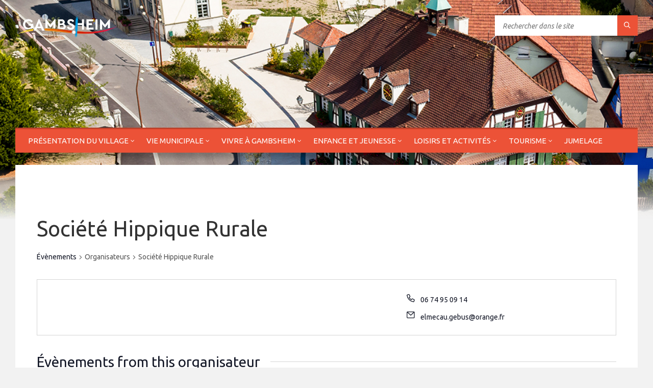

--- FILE ---
content_type: text/html; charset=utf-8
request_url: https://www.google.com/recaptcha/api2/anchor?ar=1&k=6LeYtwkUAAAAAFrNPXCmBT4SSarwSxKQLzEmYk-h&co=aHR0cHM6Ly9tYWlyaWUtZ2FtYnNoZWltLmZyOjQ0Mw..&hl=en&v=naPR4A6FAh-yZLuCX253WaZq&size=compact&anchor-ms=20000&execute-ms=15000&cb=ictlkyvati79
body_size: 45798
content:
<!DOCTYPE HTML><html dir="ltr" lang="en"><head><meta http-equiv="Content-Type" content="text/html; charset=UTF-8">
<meta http-equiv="X-UA-Compatible" content="IE=edge">
<title>reCAPTCHA</title>
<style type="text/css">
/* cyrillic-ext */
@font-face {
  font-family: 'Roboto';
  font-style: normal;
  font-weight: 400;
  src: url(//fonts.gstatic.com/s/roboto/v18/KFOmCnqEu92Fr1Mu72xKKTU1Kvnz.woff2) format('woff2');
  unicode-range: U+0460-052F, U+1C80-1C8A, U+20B4, U+2DE0-2DFF, U+A640-A69F, U+FE2E-FE2F;
}
/* cyrillic */
@font-face {
  font-family: 'Roboto';
  font-style: normal;
  font-weight: 400;
  src: url(//fonts.gstatic.com/s/roboto/v18/KFOmCnqEu92Fr1Mu5mxKKTU1Kvnz.woff2) format('woff2');
  unicode-range: U+0301, U+0400-045F, U+0490-0491, U+04B0-04B1, U+2116;
}
/* greek-ext */
@font-face {
  font-family: 'Roboto';
  font-style: normal;
  font-weight: 400;
  src: url(//fonts.gstatic.com/s/roboto/v18/KFOmCnqEu92Fr1Mu7mxKKTU1Kvnz.woff2) format('woff2');
  unicode-range: U+1F00-1FFF;
}
/* greek */
@font-face {
  font-family: 'Roboto';
  font-style: normal;
  font-weight: 400;
  src: url(//fonts.gstatic.com/s/roboto/v18/KFOmCnqEu92Fr1Mu4WxKKTU1Kvnz.woff2) format('woff2');
  unicode-range: U+0370-0377, U+037A-037F, U+0384-038A, U+038C, U+038E-03A1, U+03A3-03FF;
}
/* vietnamese */
@font-face {
  font-family: 'Roboto';
  font-style: normal;
  font-weight: 400;
  src: url(//fonts.gstatic.com/s/roboto/v18/KFOmCnqEu92Fr1Mu7WxKKTU1Kvnz.woff2) format('woff2');
  unicode-range: U+0102-0103, U+0110-0111, U+0128-0129, U+0168-0169, U+01A0-01A1, U+01AF-01B0, U+0300-0301, U+0303-0304, U+0308-0309, U+0323, U+0329, U+1EA0-1EF9, U+20AB;
}
/* latin-ext */
@font-face {
  font-family: 'Roboto';
  font-style: normal;
  font-weight: 400;
  src: url(//fonts.gstatic.com/s/roboto/v18/KFOmCnqEu92Fr1Mu7GxKKTU1Kvnz.woff2) format('woff2');
  unicode-range: U+0100-02BA, U+02BD-02C5, U+02C7-02CC, U+02CE-02D7, U+02DD-02FF, U+0304, U+0308, U+0329, U+1D00-1DBF, U+1E00-1E9F, U+1EF2-1EFF, U+2020, U+20A0-20AB, U+20AD-20C0, U+2113, U+2C60-2C7F, U+A720-A7FF;
}
/* latin */
@font-face {
  font-family: 'Roboto';
  font-style: normal;
  font-weight: 400;
  src: url(//fonts.gstatic.com/s/roboto/v18/KFOmCnqEu92Fr1Mu4mxKKTU1Kg.woff2) format('woff2');
  unicode-range: U+0000-00FF, U+0131, U+0152-0153, U+02BB-02BC, U+02C6, U+02DA, U+02DC, U+0304, U+0308, U+0329, U+2000-206F, U+20AC, U+2122, U+2191, U+2193, U+2212, U+2215, U+FEFF, U+FFFD;
}
/* cyrillic-ext */
@font-face {
  font-family: 'Roboto';
  font-style: normal;
  font-weight: 500;
  src: url(//fonts.gstatic.com/s/roboto/v18/KFOlCnqEu92Fr1MmEU9fCRc4AMP6lbBP.woff2) format('woff2');
  unicode-range: U+0460-052F, U+1C80-1C8A, U+20B4, U+2DE0-2DFF, U+A640-A69F, U+FE2E-FE2F;
}
/* cyrillic */
@font-face {
  font-family: 'Roboto';
  font-style: normal;
  font-weight: 500;
  src: url(//fonts.gstatic.com/s/roboto/v18/KFOlCnqEu92Fr1MmEU9fABc4AMP6lbBP.woff2) format('woff2');
  unicode-range: U+0301, U+0400-045F, U+0490-0491, U+04B0-04B1, U+2116;
}
/* greek-ext */
@font-face {
  font-family: 'Roboto';
  font-style: normal;
  font-weight: 500;
  src: url(//fonts.gstatic.com/s/roboto/v18/KFOlCnqEu92Fr1MmEU9fCBc4AMP6lbBP.woff2) format('woff2');
  unicode-range: U+1F00-1FFF;
}
/* greek */
@font-face {
  font-family: 'Roboto';
  font-style: normal;
  font-weight: 500;
  src: url(//fonts.gstatic.com/s/roboto/v18/KFOlCnqEu92Fr1MmEU9fBxc4AMP6lbBP.woff2) format('woff2');
  unicode-range: U+0370-0377, U+037A-037F, U+0384-038A, U+038C, U+038E-03A1, U+03A3-03FF;
}
/* vietnamese */
@font-face {
  font-family: 'Roboto';
  font-style: normal;
  font-weight: 500;
  src: url(//fonts.gstatic.com/s/roboto/v18/KFOlCnqEu92Fr1MmEU9fCxc4AMP6lbBP.woff2) format('woff2');
  unicode-range: U+0102-0103, U+0110-0111, U+0128-0129, U+0168-0169, U+01A0-01A1, U+01AF-01B0, U+0300-0301, U+0303-0304, U+0308-0309, U+0323, U+0329, U+1EA0-1EF9, U+20AB;
}
/* latin-ext */
@font-face {
  font-family: 'Roboto';
  font-style: normal;
  font-weight: 500;
  src: url(//fonts.gstatic.com/s/roboto/v18/KFOlCnqEu92Fr1MmEU9fChc4AMP6lbBP.woff2) format('woff2');
  unicode-range: U+0100-02BA, U+02BD-02C5, U+02C7-02CC, U+02CE-02D7, U+02DD-02FF, U+0304, U+0308, U+0329, U+1D00-1DBF, U+1E00-1E9F, U+1EF2-1EFF, U+2020, U+20A0-20AB, U+20AD-20C0, U+2113, U+2C60-2C7F, U+A720-A7FF;
}
/* latin */
@font-face {
  font-family: 'Roboto';
  font-style: normal;
  font-weight: 500;
  src: url(//fonts.gstatic.com/s/roboto/v18/KFOlCnqEu92Fr1MmEU9fBBc4AMP6lQ.woff2) format('woff2');
  unicode-range: U+0000-00FF, U+0131, U+0152-0153, U+02BB-02BC, U+02C6, U+02DA, U+02DC, U+0304, U+0308, U+0329, U+2000-206F, U+20AC, U+2122, U+2191, U+2193, U+2212, U+2215, U+FEFF, U+FFFD;
}
/* cyrillic-ext */
@font-face {
  font-family: 'Roboto';
  font-style: normal;
  font-weight: 900;
  src: url(//fonts.gstatic.com/s/roboto/v18/KFOlCnqEu92Fr1MmYUtfCRc4AMP6lbBP.woff2) format('woff2');
  unicode-range: U+0460-052F, U+1C80-1C8A, U+20B4, U+2DE0-2DFF, U+A640-A69F, U+FE2E-FE2F;
}
/* cyrillic */
@font-face {
  font-family: 'Roboto';
  font-style: normal;
  font-weight: 900;
  src: url(//fonts.gstatic.com/s/roboto/v18/KFOlCnqEu92Fr1MmYUtfABc4AMP6lbBP.woff2) format('woff2');
  unicode-range: U+0301, U+0400-045F, U+0490-0491, U+04B0-04B1, U+2116;
}
/* greek-ext */
@font-face {
  font-family: 'Roboto';
  font-style: normal;
  font-weight: 900;
  src: url(//fonts.gstatic.com/s/roboto/v18/KFOlCnqEu92Fr1MmYUtfCBc4AMP6lbBP.woff2) format('woff2');
  unicode-range: U+1F00-1FFF;
}
/* greek */
@font-face {
  font-family: 'Roboto';
  font-style: normal;
  font-weight: 900;
  src: url(//fonts.gstatic.com/s/roboto/v18/KFOlCnqEu92Fr1MmYUtfBxc4AMP6lbBP.woff2) format('woff2');
  unicode-range: U+0370-0377, U+037A-037F, U+0384-038A, U+038C, U+038E-03A1, U+03A3-03FF;
}
/* vietnamese */
@font-face {
  font-family: 'Roboto';
  font-style: normal;
  font-weight: 900;
  src: url(//fonts.gstatic.com/s/roboto/v18/KFOlCnqEu92Fr1MmYUtfCxc4AMP6lbBP.woff2) format('woff2');
  unicode-range: U+0102-0103, U+0110-0111, U+0128-0129, U+0168-0169, U+01A0-01A1, U+01AF-01B0, U+0300-0301, U+0303-0304, U+0308-0309, U+0323, U+0329, U+1EA0-1EF9, U+20AB;
}
/* latin-ext */
@font-face {
  font-family: 'Roboto';
  font-style: normal;
  font-weight: 900;
  src: url(//fonts.gstatic.com/s/roboto/v18/KFOlCnqEu92Fr1MmYUtfChc4AMP6lbBP.woff2) format('woff2');
  unicode-range: U+0100-02BA, U+02BD-02C5, U+02C7-02CC, U+02CE-02D7, U+02DD-02FF, U+0304, U+0308, U+0329, U+1D00-1DBF, U+1E00-1E9F, U+1EF2-1EFF, U+2020, U+20A0-20AB, U+20AD-20C0, U+2113, U+2C60-2C7F, U+A720-A7FF;
}
/* latin */
@font-face {
  font-family: 'Roboto';
  font-style: normal;
  font-weight: 900;
  src: url(//fonts.gstatic.com/s/roboto/v18/KFOlCnqEu92Fr1MmYUtfBBc4AMP6lQ.woff2) format('woff2');
  unicode-range: U+0000-00FF, U+0131, U+0152-0153, U+02BB-02BC, U+02C6, U+02DA, U+02DC, U+0304, U+0308, U+0329, U+2000-206F, U+20AC, U+2122, U+2191, U+2193, U+2212, U+2215, U+FEFF, U+FFFD;
}

</style>
<link rel="stylesheet" type="text/css" href="https://www.gstatic.com/recaptcha/releases/naPR4A6FAh-yZLuCX253WaZq/styles__ltr.css">
<script nonce="2-TkGyYrdoEuTHV_S5WblQ" type="text/javascript">window['__recaptcha_api'] = 'https://www.google.com/recaptcha/api2/';</script>
<script type="text/javascript" src="https://www.gstatic.com/recaptcha/releases/naPR4A6FAh-yZLuCX253WaZq/recaptcha__en.js" nonce="2-TkGyYrdoEuTHV_S5WblQ">
      
    </script></head>
<body><div id="rc-anchor-alert" class="rc-anchor-alert"></div>
<input type="hidden" id="recaptcha-token" value="[base64]">
<script type="text/javascript" nonce="2-TkGyYrdoEuTHV_S5WblQ">
      recaptcha.anchor.Main.init("[\x22ainput\x22,[\x22bgdata\x22,\x22\x22,\[base64]/[base64]/[base64]/[base64]/[base64]/[base64]/[base64]/Mzk3OjU0KSksNTQpLFUuaiksVS5vKS5wdXNoKFtlbSxuLFY/[base64]/[base64]/[base64]/[base64]\x22,\[base64]\x22,\x22e8K5esOvZ8KHTMOUWQZqJsKEbcOVRHpOw6jCii7CiGnCiA/[base64]/CisKVwq/CnU7DkmvDq8OtWRQtVsKJw4V+w4TDslPDpsOAE8KidTTDpn7DscKoI8OMJ2MRw6gWcMOVwp44IcOlCDcbwpvCncODwpBDwqY3a37DrmoywrrDjsKQwr7DpsKNwp9nADPCisK4N34GwrnDkMKWNAsIIcO7wqvCnhrDgMOvRGQ5wrfCosKpNMOQU0DCpMOdw7/DkMKEw6vDu25Mw6lmUClDw5tFYnMqE03Dm8O1K2jClFfCi3bDnsObCHfCocK+Pj3CsG/Cj05IPMODwqfCpXDDtW4FAU7DjV3Dq8KMwrcpGkY1bMORUMKEwrXCpsOHBTbDmhTDp8OsKcOQwqPDqMKHcFbDvWDDjwpywrzCpcOICsOucwhMY27Ch8KwJMOSJsKJE3nCj8KHNsK9YiHDqS/DjMOLAMKwwqd1wpPCm8Oqw5DDshw2L2nDvUsNwq3CusKbVcKnwoTDiyzCpcKOwovDp8K5KUvCj8OWLH0Hw4k5IVbCo8OHw4HDq8OLOXtVw7wrw53DqUFew4ggakrCrzJ5w4/DomvDghHDksKCXjHDgsO1wrjDnsKnw4Y2TxQjw7ELGMOac8OUPlDCpMKzwo3CuMO6MMOywoE5DcO9woPCu8K6w45uFcKEYMKzTRXCmsOJwqEuwoN3wpvDj2HChMOcw6PCqSLDocKjwo3DusKBMsOaT0pCw4zCuQ4oVsKkwo/Dh8Kgw6rCssKJbcKFw4HDlsK0M8O7wrjDp8KDwqPDo1UHG0cLw7/CohPCtWoww6YhHyhXwqIVdsOTwpcVwpHDhsKhD8K4FUZWe3PChcOAMQ9/VMK0wqgMNcOOw43Dm2QlfcKXKcONw7bDrCLDvMOlw7dLGcOLw5TDuRJ9wrTCpsO2wrcJETtYfsOkbQDCnkQ/wrYcw4TCviDCpwPDvMKow7Afwq3DtkrCosKNw5HCkiDDm8KbVMOOw5EFYEjCscKldz42wrNFw5/CnMKkw5HDq8OoZ8KPwp9BbjTDhMOgWcKDWcOqeMONwpvChyXCgsKhw7fCrXR0KEMMw5dQRyvCpsK1AX1BBXFKw4BHw77CoMOWMj3CksOkDGrDqcOiw5PCi1bCqsKoZMK+WsKowqdAwoo1w5/DuA/ConvCmsKyw6drelVpM8KHwpLDgFLDr8KsHD3Dm2suwpbCjcOXwpYQwpnCgsOTwq/DgCjDiHo1a3/CgT17VsKiesOmw5Ape8KPTsOAM2AJw5jChsOGTCnCksKcwpopeWDDucOdw6tRwqcGA8OxBcK+PgLCk2NmYsKww7LCmiVvZsOdKsOIw5gdesOBwpUkOi0qwps+IlbCgcOAwoVPQDDDtFpiASTDgR4LMMOswo/Dri5lw67DlsKjw7EiLcOXw4HDg8OiMcOCwqfDowfDujgYWsKuwpgaw4BzGsKNw4sefcKcw6PCu19sNA7DsA4fQVx3w6TCgnnCvcOow5vDk3p/FsKtRSTCqnjDmjjDvwnDvVPDsMK6w6jDvidRwrc4M8OpwqbCpkvCqcO5KcOcwrvDnn5gXnrDu8OtwoPDg2chGGvDncOQVMK/w7VRwqrDgcKyRRHDmXPCoivCk8KEworDjUJFe8OiCcOFHMK1woBOwqzDmDfDjsOLw44rGsKZVcK1W8KldMKEw4h3w41QwptWf8OswrnDu8Kfw7J2wrfCv8ONw6RnwqUqwosRw6TDvXFjw6w+w6LDhcK/[base64]/Cj2zDrkBMEi4HU33CvDJSOsOxw5XDhX/CgcKCcMOzZMKCw6DDisOfFMOJw6o7wprDjnjDpMKoXxhREwUgw6UvHAJNwocWw6c6MsKFLcKcwqkQNxHCgFTCowLCncO/[base64]/DucOBwoPDnMOjS8OpwqXCgl/[base64]/CqMKjwrvDhQUew4fCtVJEHsKsw7/DsXMbHMO5QnvDk8K5w5PDucOkF8OPc8KcwpLCtRTCtz5iG27DiMOlVcOzwq7ChFTClMKbw5xIw7vCrBLCo07Dp8Ouf8OBw7gTdMOTw7PDpMOcwpUAwqfDqXXCv15UVSEdTXs6Y8OoZnbCliPDqMOtwpvDj8Orw4Vww4XCmDdAwqx2wpPDm8K+ShcyFMK/[base64]/Du8KQw7TCuHDCpsKLw4vDuFnDgsOeJsO/w43ClcKwfT1uw5PDo8KUfRvDikd6w6fDvzEIwrUUBnfDt0Rrw7YLJQ3DkT/DnUfCrXRGOlQyGcOgw5JbXcKQECzDocO2wpDDrsO+T8OzYsKnwoDDgiPDsMOva2whw6LDsT/DnsKyEcKNOMOIwrTDgsK/[base64]/Dmz/CpDLClcOAwpYZw5Fcw6YkwpjCkcO+wqLCqz8Gw4BVay7Dt8KVwqU2UHJfJzhFVDrDicKFUixDFgRWPcOAMcOPLsKDdhPDscOyNlPDjsKTCMOAw5jDnBgqFx89w7sFbcOfw6/CgCtHVMKvdCXCn8OTwo1Xwq4jbsOTUhnDhyfDlTgSw4F4w5LDn8KVwpbCk0IEfXhSX8KRAcOHCsO6w7/[base64]/[base64]/[base64]/DiF4dIBhvw7/CqcOJODgIPMKJMsKKw7bDvFfCusOKaMOQw5kBwpTDtMKQw5/ComnDuXvCoMOxwp/CsBXCoEjCosO3w7Eiw4s6wrUTBE4hw6/CgsOqw6M0w6vCisK/QMOGw4pKBMOpwqcBZGDDpl90wq8Zw6ENw4xlwo7CtMOnfVjDtHrCuzHClT/[base64]/AMOmADFaw7DDh8KTW1jDrCk+XcOZw75DfkIwSl3Ds8Ogw49ETsO+cHLCsyfCpcKYw4NFwopwwpTDuHTDsGwuw73CmsKUwr1VIsKmScOTMwPChMK8DnQ5wrdSIn4xbl/Ci8O/wo0Aa15wCMKqwoPConjDuMKnw6lfw7lHwprDisKjJm0qWcKpCDnCvRbCh8OUwrVQHkbDr8OAFl7Cu8Kfw7AdwrZqwpkLLEvDnMO1CsKSQsKtV0p8wqjDhlpbExfCk3xsLMOkLxR1w4vCgsOuAznDicKwZMKcw4/Cs8KbEsObwrNjwrjDj8KEcMO8w5TCjsOPccK3CQPCozfDh0k2c8KWwqLDuMOYw5INw5QOAsOPw7NjPWnDggxuaMOKBcK0Chs0w480f8OGVsOgwozCrcKjw4R/NwfDr8OBwqbCm0rDpi/DmsK3HcOjw6bCl0XClDzDhWbCsmMmw7E5EsO+w6DCgsKpw4B+wqXDnMO4KyZsw6FVU8Ohe3p7wrskw6vDnn9ZbnvCkzDCosKzwrRcZcK2wo1rw7c4w47Ch8KzEigEwoXCmkpNe8K2OsO/A8O3wpXDmE1fY8OlwrvDqcOSQVRkw5PDp8OgwpxHdsOuw5TCsSI5MXvDpEvCtcOJw4s1w77Dk8KawrDChxjDr17CpA/DisOPwq5uw6BIHsK0w7FPDhUiUsKDJnVILMKqwohRw4bCow/DoXLDknDDqMKKwp3CpkbDgMKnwqDDim3DrsOpw4XCoCM5w6www6J9w7lKRXYXOMKLw65pwpjDocO5wrzDt8KTPC/Cq8KROwgmWcOqccOeAMOnw4BkTcOVwqU9PkLCpMK2wo3DhEp8wrvCoXPDlC7DuGouA3ZKwqzCqg7CmsKbXcO8wpIEDsKhA8OdwrbCtnBOQEcaAsKAw5MEwphtwqlew53Dmh3CoMOjw60swo3Cr0YJw6cVccOOZ2bCrcKxw7fDqybDtMKOw7/[base64]/[base64]/[base64]/CokbCisKvw7PCosKKwp3Ck8KpPEbDrsK6wo3CiHfCl8O5K23Cl8ONwq3DqXLCmw8PwpE+w4vDrsOLZWlDN1vCocOswqTCh8KeeMOWdsORIsKYa8KlJcKcZCzDolBBJ8O3w5vDmcKWwrPDhlITPsOOwpLDv8OeHXIBwrLDgMO7EF/[base64]/CoyfCjcKdwowNw64UW8KVwqHDlsO/I8KdcMKzwo7Cgmgnw7xyeydmwowDwp42wr0NYgMiw67Cu3QSYcKvwohCw6DCjgrCsBc0UHPDh07CosOfwrBXwqnCpRTDvcOXw73CisOfaHxEwqTCj8OUDMOlw4vDv0zCjUnDjMOOw7fCtsKfaznDqkPDhkrCgMO/QcOsWkkbS2E2w5TChidwwrrDkMOVYsOowpjDk0lkwrkNfcK/wqBePCgTEi/Cq1jClGN0TsOJw7N7acOwwod1BnjCnXASw7jDqsKUesOdVcKTM8ONwrPCr8KYw49lwrZ1ZcOXVkLDlk5qw5jDoDDDqRYDw4MEB8OWwpBlwo/[base64]/DmE5jw7gzw7rCrcOew695ZnHCkcOMCsKDw5sAwrXCuMK/HMOsATFYw4kQFFE7w53DpEfDvBHCusKyw68THnrDpsKANsOmwqZoJk3DvMKsFsKOw4XCoMOXUcKaFBMJQcOIBA4Pw7XCg8KJE8Olw44YJ8K4M1ckbHh8wqNmQcKew6HCnErCqT7DqngGwrjCt8ODw6vCpsO4YMKuQBkMwrsnw4ExfcKRw5lLASd2w5lYfk0/[base64]/DryXDhsKQLcOew5TDrh9GYkzCp3DDon3Dg8OxEsK/w5bDrhPCtw/[base64]/fkQ+DiVANQQeScOjScOMScOpBAPDpC/DrntDwq0vSC8Ewo7DscKHw7HDgcK1XFzCsBpYwo9jwp9XCMKHC0bDqmZwdcO6MMOAw5bCo8K4CXFTF8KALmlawo7Cg0UIZH5XQBMUQUZtb8K/[base64]/[base64]/CjRHCtlx1UcKww4/DucKOwpBTN8KiRMKHwos3w5DDn2FXQcOxTMOtZCodw5nCtFtkwosNCMK+QMOSBFDDqGoMCMOGwo3CuinCg8OlZMOaa1MnBWYow4IGDwjDhDguw7bDpD/CmwxRSHDDhizCmcOlw6w9w4rDicOhAMOgfghVd8OWwqgbFUbDpMKyI8KVwrbCmw1pOsOHw645fMK/w6AeSSBqwr9uw7zDqmhkUsOww6XDgMOQAMKVw59xwq1Rwqd/w559HyINwqvCqcO/SRrCnBYbXcOoFcO2AMKfw7QKEULDvsOUwobCmsKzw73CnRrCojPDmy/DnmjCuhTCmsKOwq7DgUDCsFlBU8KPwqbCgxDCgW3Dm2Biw7YNw67Cu8OJw6HCvGU1U8OswqnDusK4eMOTwrfDusKhw6HCoggLw6ZwwqxKw5lSwrLCoilNw4F0A37DrMO0GXfDqR3Dp8OtMMOnw6d4w54/[base64]/[base64]/CmcKpw7cvFsOswqfCuMORHHjCqFDDjcKNwq0swqwGw7kxKGbDtnV/wqNNegHCv8KqGsKvXzrCsng6Y8OkwoU+NnldPMKEw6rCniQuwoDDjsKKw4zDnsOjDAN8Y8Kaw7/[base64]/DhsK3d8KYw47ChMKYJ8O7wr/Cv3rDpHHDhS7DkzE7D8OuGcOnWwPDhsKZAlQBwobCmSDCiXsiw5/[base64]/ayPCjsOZc8O+w7TDtXDDkULDo8OXwo3CnCYLHcKawrjCvxjClHDDucK8wqXDnMOiRUhpM2jDg3MtXAcKM8OJwrjCmmZrVhV7UQbDvsKUVsOsP8KFHsKWfMOPwrd6aSnDh8OEXgfDv8KpwpspMcO9w6FOwp3CtC1aw6vDomccPsOILcOIcMOCGXvClSHCpCMAwq/CugrCkAF3R2DDgMKADMOvChzDmWFcF8KVwoJsKiLCoC1Wwopxw67CnsOuwq54QDzCvzTCix0kwpfDoQg/wpDDpVNTwo7Ck3RCw4jCgnpfwqwJw58hwqYRw7Atw68+N8KpwrPDuBXCuMO6M8OWPcKZwrjChzp1SjYbWcKewpTCq8ObX8KRw70/w4MXEQ4ZwrfDggdDw4nCk1kfw63Cg18IwoIew4rClQ0/[base64]/DgMKZwoMIC8OXPcKCFMKBw4kVPcKow4jDk8OgQ8KIw5XCtMORUQvDisKGwrxiKjnCoGvDhzwDFMOnU1Ulw53ChWPCk8ONLGvCkAdiw4xOwqPCmcKCwobCosKbfiXCoHPCmsKRw6jCssOsf8ORw4AvwqzDpsKHBFNhYz4XFMKJwojDmjbDqnjDsjAqwpt/wpvCrsODVsKTBhHDol4OYcOhwqjCqWlef10PwqHClBBfw7lAXGPDvSzCunEdOMKHw4/DhcKXw4U3GGrDuMOkwqjCqcOLIsO5a8OnTsKfw4zDt1rDpRrDqMOxCcOfIQDCsAx3FcOJwqhiGsKjwo4cAsOsw7lcwoR/KsOcwpbDvsKNUTENw5DDqMKtXBLDhULDu8OVLWfCmTlmcytAw7/CmwDDvCbDjmhQRX7CvBXChloXQxAWwrfDrMO0Qh3CmkR1PipATcOiwoXDjVxLw50Jw4V2w4R7wrzCocKROy3Dj8K9wpo0wpvDtBcLw7oOAVENb0fChnHCoHQ/[base64]/DvsKgSsKSfXF/[base64]/Vj9fEMK8M8O8FsKDwoTCvjPCscOKw7F4Th5wYXvCv31mw4nCscOqw7bClldgwqzDlCV6w5bCpDt0wrkSRMKGwo1dHMKuw5MaZSMUw7PDum1HBGk2IcKaw6pEbDssO8KGbjbDh8KtNmXCssOBNsOaOXjDq8KLw71kNcK9w6hkwqrDpGtrw4LDpX3Drm/Ch8KGw5XCqBFjWsOQw7pXUETCkcKjKmE4w45OBsOPUmNlTMOiwqNsW8KxwpzDn1DCocKTwrQqw6EmLMO9w5dmUCslQBtlwpcPfRfDjGUOw5fDusOXUWMpX8OpBsKiSRtVwq7Ch3N6TzJoHsKOwqzDuREpwrV+w7p+EWvDiErCq8KoMMK5wr/DvMOZwoHChMOaNxnCv8KGQy3CmMOkwqlCwpLDj8KzwoVbccOtwoBGwpYrwoTDinwnw7BLQ8OvwoYSJ8OPw6TCnMObw5grw7rDhcOIRcOGw551wrrDvwsvIcOHw6A7w6HCjFnCvDrDiTMyw6hXSUzDiW3Cry1LwrfDn8OPdA9/w7BEMGrCmMOrwprCpB7DuQnDgzLCsMOwwpBsw7sOw5/Ci3XDo8Kue8KGw4M2RnBSw48Uwr12e0dQRcKow4VBwoTDigk6wpLChz/CnBbCiGl5w4/CisKSw7bCtC85wpB+w5BvFMKHwoHCs8OZwrzCncK5fE8owp3CpMKQXWjDlsOHw6U7w6DDgMK0w4tTfGfDkcKJISHCmsKWwpZYaQ9Nw5dOPMOlw7zCuMOQHXgywpZLVsOHwr9+LQMdw517d3TCqMKJRhLDhEduasOzwp7CnsOzw5/DiMKgw6VUw7nDlsKsw5Zmw5PDvsOLwqLCtMOzfjxlw4LDnsKgw4/CmgcdGVp3w43DucKOAnrDqX/DnsKoSmPCk8O4bMKEwoDDtsOfw5vClMKQwoJiw6g8wqhew7HDu1/Ck2LDjmzDqcKxw7/Diyw/woJbbsO5DsKKBMO4wrPCuMKhM8KQwqNqcVZHP8KbH8Oww7FUwoZyIMKewr44WhNww6hxYMKawr8fw5vDi308QFnDk8KywrTCm8OZWCnDn8Kzw4gswoF4wrlHPcO4MG8YesOQYMKoLsOyFj7CukE+w4vDuHoBw5Fswrhaw7nCu1F4EsOFwoHDqHxgw5/CjG7CuMKQNW3Ds8ONNnp/UR0pIMKUwqXDiSfCusK5w5fDuyLDgcOoF3DDuyhUwrNSw7trwoLCiMKuwq0iIcKhSj/CnSjChzbCmhHDvEVxw6/Dl8KMHA4Aw6lDTMOywo8nJsOQGEQmScKtJcOXRsKtw4PCpDLDt150LsKpMx7CocOdwoPDm2o7w6k8IMKlDcOnw53CnC5+w4LCv2lAw5fDtcK3wpTDn8KjwrjCvUHCk3RKw5DCiwnCusKPPmRBw5TDrcKTDXLCqsKbw7U+EmLDjlfCosKzwo7Djgo/woHCnzDChsODw7YkwpADw7HDuh8uFcKlw7rDs0QnCcOjSsKrHzzDr8KAahbCocKzw6MvwockMT3CisO5wqEPRMO6wrwPXMOIc8OCGcOEARB+w78bwr9Ew7vDr0fCpxbCmsOnwrXCqsKZGsKww6jCn1PDisKbb8OZDhItMz5HZ8KhwozDnzElwqbDm2TCqi/DnxxxwpLCssKvw6FwGk0Pw7bCjWfDssKFBFIQw7IZUsOEw7hrwp9Bw6nDhHzDhU1bw7k2wrgPw5LDoMOowrfCjcKuw4ogEcKiwrLCnwbDqsOVS0HCmXnCqMOvOSrCncKBRmfChsO+wpsIVzwIwoHDuEwreMOFbMO2woHClzzCkcK2ecOtw4/DnhAnDAjCgiXDn8KEwrd+wqXCisOqw6HDhzvDncKiw6fCtggwwoLCug/DrsK/AxAVPhnDjcOLIibDt8K+wpEFw6HCq24Sw7xzw6bCry/CvcOZw6LCosOTHcOKH8KyJcO8DMKHw68JT8O9w6bDsXYhc8OFKsK7SsOmG8OvHSfCisK4wpskfhTCrX/DkcODw6PCsSYrwo0JwpzDmDbCmnpFwrrDl8ONw6/DtEwlw71FN8OnE8OvwpkADsKrMUsYw7DCoRrCkMKmwocnI8KKCAkfwqAKwpQDVDzDkyE8w4glw5l/[base64]/DucKfwpzDusKpfcKDw6rCn3lkwoVNwq1OZhfDu3HDoDtHaBEXw5VbIMOIMsK0wqpXDMKPKcOpTywow5rDssKvw5jDiFfDghHDj3Fbw45DwpZVwqjDlSt5w4HCqREuAcKmwr1xwrfCsMKdw4Y6wqksPsKqXUrDgXZmMcKZNDYlwp/CgcOAY8OPOUouw64HZcKTMsKow5xlw6TCisKFeAMlw4Nkwo/CowjCpMOad8OGODzDscOVwoFew6k+w43DlyDDokd3w747AiDDnRc2AcO+wpjDlHo6w7HCvsOzQWosw4bCr8OUw5jDusOYcBdVwrYnw4LDtiUnF0jDrQ3Dq8OiwpDCniBKG8KjD8OowrzDrWrDqVTCo8KUfVA/w5A/DEfDqcKSTcOvw7DCtm/Cq8Kow7UpbFxqw7HCpsO4wq0Nw4DDv3rDgBDDmEYVwrLDrsKZw7TDmcKSw7PCgiUNw7ATX8KYKk/[base64]/[base64]/Di295wqJMwprDtMO0dsOdwojCqsKHwpHCvXhww6HCnMKcTTbDi8Ovw699NcK/FTc4AMKZXMOrw6zDkHUzGsOUa8OQw63CnwPCnsO+V8OhBg3Cv8KKLsOGw4wyeggdbMOZG8OGw6PCpcKDw6J2MsKBK8Ofw55nw4vDq8K4BGbDoRI6wohATVxVw6LDjB7Cp8KSeQdIw5YZMlLCmMO7wrLCmsKowo/ChcKHw7PDqAIcw6HCi03CscKAwrE0eRzDtsOkwpXDvsKrwpBFw5HDtTMrU0TCnBXCvnABXGHCpgoywonCuS5WB8O4BUcWWsKJwqnClcOYw5LDrxw5QcK0VsKTA8OwwoUNAsKgBsKHwpLDlULCmcORwolWwp/CuDEELUzCicOIwqJ5GGB9w6d/w6kGccKXw4HDgDoTw75GAQzDusK7w49Mw53Dv8KkQ8KvZxlFNAYgUcOMworCsMKyRxU4w6EFw7DDrcOcw5Exw5TDhyIEw63DpmbCmlfDr8O/wrwowr/[base64]/ckEUJcOcw4ERPMOFWcONH3/CgGxGG8KUTSfDvMOSEmjCjMK/w6DDlsKkLsOCwpPDp13ChsOYw5nCkCfDgmDCu8O2McK5w60RRUxUwqBWLwUDw4jCscKfw4HDicKawoDCnsKMwp9wSMOBw6nCscKiw645RQ3Dslg6VUVkw7xvwp1Dwq7Drk/CpHoFTgHDscOYFXXCrjTDocKsP0bCnsK2w4/DusK9PGQtfl4vfcKdw5QvLCXCqkQLw6HCm096w7MPwqPCs8OiZcOUwpLDh8O0ISrCt8K4K8ONwp5owrvChsKoHX/DrVsww77Ck0QjQ8KHW2dswpXCsMOyw5XCicKIBXTCvB17K8OiFsKJZMOFwpFlBCrCocORw7vDvsOtwr7ClsKMw5gkKcKhwoDDj8KsJRDCs8KUIsOJw45/[base64]/CtiXDjU80w7HCgsORCcOkTCLDmFLDrWHCq8KjRSoDZFLCnFfDgMKKwod3ZgFpw7bDrxE2SUfCjVHDlVcJfXzCrsK4SsO1ahtKwq5BTcKxw7ZrcFQIa8ORwo7Cq8KzAiVQw4TDhsO0D1wwD8K5KcOIfxbCsGc1wq/DhMKEwpAnGAjDkMKOfMKABifCiwrDtMKPSx9LGBrCtsK+wrcxwq8TNcKveMOJw6LCvsKuemNrwphpVMOuNMKwwrfCiGJAdcKdwrpvBigDFcO/w6bCqGfDpMOkw4jDhsKUwqDCicKKLcKzRxIdWxrDqMOhw5FbKsOPw7HChX/CgMO1w6TCi8KQw47Dq8K8wrnDsMKFwp9KwoxAwq7CtMKvfmHDrMK6Mi9ew7FXGhA/w5HDrXXDhWzDp8OywpAzbjzCkzZww43CslLCp8K2acKoIcKyUxLCr8K+fU/[base64]/ITZvwr/DhcKvXcK7QsK9AMKtw4cbw47DkHQMw6h4Ajggw4/DqcOdwrDCg053c8Odw7DDncKDfcOVAcO1BDIfwroWw6vDlcKVwpXCrsKtPcKrwpYewr5TXMOZw4TDlmdJTsKDFsK3w4g9KXbDmQ7Dl3XDhRPCs8K/[base64]/wqglw5wMwqtUwoZuZEzDsyDDnyHDugVdw4/DrcKucsOYw5fDvsKnwrzDtcKdwpzDgMKew4XDnMOcO25WU2h9wrPCkRE5T8KNIsO7N8KcwpFOwqnDrT9lwp8nwqtowr10TGktw5MsUU8yGcK+PsO6OnIQw6HDs8Otw6vDmAg3XMKTQ37ChMOEEsK/fErCv8O+wqYhOsOfY8Oww6U0T8OwdcKVw401w5UBwp7Dl8OiwpDCuRzDm8KQw7NUCsK3Z8KDRcOXZ3/[base64]/[base64]/DMK8w4nCgC/[base64]/[base64]/CthrDoMO0bcOEwp5Rwp7CusKGwqgew7nCj8Kaw54Dw5BKw5HCi8KDw6/CpxTDoTjCvcO9W2vCmsKkIMOOwr/DoU3Dl8K1wpFxfcKJwrInScO4KMKAwqZHPMKWw4DDv8O1HhzCgGrDmX4ZwqkSd11kbzTDk3/CocOcCydrw5Mpw45sw5/DucOnw5xAP8KWwqh4wrkXwpfCpBHDvSzCucK3w77CrXXCq8OswqvCjxHCs8O8T8KdEQ7CnDrClEDDocOMJHlCwpXDssOUw7JpfjZqwr3DnWjDmMK5WzvCh8OZw6zCncKVwrbCgcK9wpgYwrnCqkrCmCHCuE3DssK/ay3Ds8KmCMOeF8OnG3tAw7DCsWvDsyMOw67CjMOVw59zKMKhLQBwH8K+w7UMwqXClMO5QMKIYzorwrnDq0/Dm3gUCgDDvMOGwqhhw75Owp/CpXnCu8ONY8ONwoYIMMO9DsKEw4HDvGMTMMOEQWDCgRTDpx8tRMOww4LCq2YgWMKawq9SDsO8RzDCmMKjP8K4ZsOPPR3CisO6PsOzHVIuaFPDnMKVKsKowrhfNkJtw6ASXsKkw4HDq8OJN8KGwq5waV/Dj0/CmUpgO8KqN8O2w7rDrz7Dm8KJEcODNkjCvMOfJ2IafTXCgyHCicKyw5rDqCbDgV1hw41HYTMLN3RsX8KkwrfCqznCthnCqMOww6UQwqVywrYuR8KrScOKwrlhJRkpfxTDmGIcfMO6woZAw7XCg8OjUsK1wq/DicOXwoHCuMKuPMKhwox9UcOaw5jCl8KzwrbDvMOGwqgjFcKHLcO5w6TDqMOLw59wwpPDhMKoQxUiP0ZZw7FRfHwVw708w7kQTljCnMKxw553woxeZx/[base64]/CrFrCt8K7B1rCvm/DscOTOErCp8KsSibCpMOheW1Vw6LCsnTCosOgdMK8HDTCnMKzwrzDg8OEwr/Cp0IDcCVUYcKdPm97woN7VMKXwpVCA1ZlwpjClEQiNg59w7nCncKtOsOmwrZDw6N3woI5wp7Dvi1/I2oIFA9VW0nCoMOsXA8LI0jDgEPDthjDnMO3NUBmFmUFR8KXwqzDrFhjOD0Uw6rCmcO4IMOVw5wTYMOPPF0PH3DCo8KGKDXCj31JdcKjw7XCs8KSDcKcJcOTIR/DhsKCwp/[base64]/Y8KVQ8OPwqYSwo/[base64]/CkMKBwpvClHLDjsO8wrxLbicUwqHCusOww7DDsSEiIS/Cg1JBZcKVc8O5wobDjsKXw7AJwoNKUMO4bSXDiT7Drm3DmMK+JsORwqJnIMKjH8K9wr7CoMK5K8OcQcO1w4bCnx1rPcK8RW/[base64]/CszbCgE1nDsKHwrrDqC/[base64]/CtzZODxLDmsOAPcOdw4vCncO1wpJVI3/DoMOww6vCisK6d8KYcUDDsVVnw70ow7DCgsKTwpjCmMKVWcO+w4J+wr9jwqbCmcOCeWZDXX9TwoctwqQpwqHDusKZw63DoV3Du2rDnsOKEVrCs8OTZ8OLJcOFS8KrZD/CosO2woc9w4rCrTF4ERTCmMKIwqYmU8KcZlDCjhzDomQXwoZcbjVSwrkwbMKVESTDoFDClcKiwqtjwrknw7HCvlDDrcKUw6Nnwp5Swrduwpo1QnvCl8KvwpowBsK+XsOAwrFXWCBtNBwaBsKCw7Nkw4bDmVEywoTDgF5EIcKXC8KWWsOZU8Kiw6pdN8O9wp4/[base64]/[base64]/[base64]/CtVPChsOow7BSejvDjsKIwqnCusO7wrXCssOiw7l8VcKkPBFXwrbClcOwdAzCsVxOWsKpJnPDmcKQwoh+JsKkwqRHw5DDscOfLDsNw6vCrsKhCWQ2w5vDiwbDr0HDrsOaKsOqPDI2w5jDqzvCsjvDqzJAw4hzMsOEwp/Cng0EwolBwo83acOewrYIEQnDjibDrcKTwrBBAMK4wpRzwrQ7w7pow4lfw6Y9wp/Ck8KLVFbClHgkw7E2wr3DqkzDnUtPwqNEwr99w7YvwoHDpxoOZcK6fcOZw7/Cu8OEw4F7w6PDlcOAwo7DolsQwqIKw4PDkDnCplvDi1bCpFDCl8Otw5HDscKMWThpwrslwobDh0HDkcKtwoTDmkZpCWzCv8OVZHBeD8KCOV5PwqPDpT3Cl8KIF3fCuMOUJcOOw7LCqcOhw5PCjsKPwrTCk3pjwqUnOMKzw4wcwpJCwoPCuw/[base64]/w57Dkz1jIwbDt8OLOsKhwozDlQLDr8OtD8O6AE9KScOqZsO9YTIDQcOLJMKPwp/ChcKKwoTDogtdw6Jmw4nDtMO/[base64]/DvcKhwrXDkFZOw6Zaw4HCnRLCpsKsHcOJw5fDpMOvwprClBJtw47DoQI0w7TCtMOZwobCuEhvwpvCj2rCoMKNAcKPwrPCmEU6wohgQE/CucKbwowpw6RCXUolw7bDjUZxwp5hwqzDrhYLYBhvw5U8wpDCtlMzw7lLw4vDlUzCn8O0DsOuwoHDuMKQfsKyw4kvQsOkwpIpwrEGw5vDusOBQFAQwqjCvMOxw5oVw4rCjzjDm8KxOC/DgBVBw6XCicKew5hTw4djYMKkPCJ3OzVJI8KLCsKrwoJjSELCusOVeGrCu8OvwobDlsKMw7AMbsKfJMOrLMOub0ohw4IEHjvCpMK4wpsLw5tKPlNrwozDqBzDi8O9w4BQwoBMTMOOMcKywo0Rw5hSwoTDvjbDlMKXFQ5/wpXDsDnCsW3Crn3DplzDkxnCrsK+wptZasKQW2IaeMK9b8KRQTJLYFnCvSHDmMKJw5zCuSJLwqkbSWQ2w4sWwrV0wq/CinjDinJGw5MYXGzCm8K3wpnCkcO6PVNVe8OIB3g/wp9vR8KKf8OdJ8K7w7ZZwp7Dk8KOw7d2wrxGVMKYw6DCglfDlklew5/[base64]/CtnpsPXZZw6/[base64]/[base64]/[base64]/bnHDpGZZw7rDgMKbw4t2Eh/DuMKFw6ZrwqZyWD/Cr290w4vCrnICw7Ifw4fCvEzDt8KreBQewrUiwrwvRcOVwo9Qw5bDosKPPjoYSmkRbjkGMxLDpcOoJmRzw5rDhcONw4PDqMOtw49Fw5PCj8O3w7fCgMOSF2xZw5JvIMOtw7rDkibDjsORw4AHwr5CNcOAEcK3SnDDocKmw4DDtlsvcT8vw4IpWcKSw7/[base64]/Co8KBw5dVZ0pNwr3DjsORecOMOcKVQMKuwrYmTk8aRgtBfkPDoCHCnlHCu8KrwpfCkk/DtsOVXsOPW8OtNhArwogRWnsawosOwpHCr8Ogw5xZE0bCqMOjwqvDj2fCtsOww7lWYsO/[base64]/[base64]/MHfDkMOIw6jCtMOXwovDqj5Awo9dw4LDvV7CpMOdY8KRwqTDhMKccMOrV2QdGMKqw4/DqlzClcOabMKuwopywoVNw6XCu8Orw5zCgybDg8OkacKTwo/DvsKeMMKyw6Yyw4Adw6x1SMKhwoB2w60dbVXDs33DtcOBDsOyw5vDrX3CsypEb1rDisO7w6rDj8KJw7LCucOyw5XDon/CrBAnw4psw6TDq8K+wpfDocOTwqzCoxbDucKHA0xnYw1+w6vDpR3DiMKvfsOWXcOlw7rCssO3EsKDw4fCmwvDpsOWccK3Hz/Dug4uwrV9w4Yja8Oww7vCmhkrwpIMNjFzw4fCh2/DlcKnWcOtw6zDqyspUAPCmTtFMkfDjlJww5YkccKRwq1pMcODwr4rw6w4NcOjXMKYw4HCpMOQwo9WfyjCkwDDizADXF09w6MDwovCrMOGw6E9c8OKw5LCvB/CmBrDhkbDgsK0wrJuw7DDqsOcasKFS8KmwrYpwoItLQnDhMKowrHCksKPNznDvsKAwr/Cty5Rw4RGwqgmw6YMFmpXwpjDtsOUdn97w6tbKC0aDMOQcMOfwo1LV3XDuMK/YmLDpzsLacOxfzfCn8OeEMKSazB+Y1/DssK6SXVsw7PCsCTCk8OjPyfDqcKFAl5zw5cMwrczwq0MwoZuHcOkdG7Cj8K5G8ODMjROwpDDihHCrsOwwotpw5ELZsOCw49uw7tywp3DusOuwrQZEHN4w4rDjMK8I8KkfQvCvypGwqfCpcKIw6gcKi4qw4HCosOadhJQwo3DjsK/e8OUw7rDj2NYXF7CscOxVMKpw4HDmCzCk8Kqw6fDicKTTUwhNcKHwo0Lw5nCkMK8wozDuBTDmMKRw61tVsO4w7BaEsKUw45WDcKXXsKYw7I7a8KCMcKSw5PDsCATwrRlwo8vw7UYMMK4w7xxw4wiwrt/wrPCu8Ouwol4DSzDnMKvwplUasOzw4BGwqIFw5rDq3zChWYsw5HDr8ODw4t8w5csK8KSZcOnw6nCuSbCq1jDi1vDvsKxUsObdcKDNcKGH8OHw593wo/CocO7w47Ds8KHw5nDlsOpZBwHw55Pb8O6CB3DmMKSQwrDiH4QC8KgN8OELcK8w40v\x22],null,[\x22conf\x22,null,\x226LeYtwkUAAAAAFrNPXCmBT4SSarwSxKQLzEmYk-h\x22,0,null,null,null,0,[21,125,63,73,95,87,41,43,42,83,102,105,109,121],[7241176,476],0,null,null,null,null,0,null,0,1,700,1,null,0,\[base64]/tzcYADoGZWF6dTZkEg4Iiv2INxgAOgVNZklJNBoZCAMSFR0U8JfjNw7/vqUGGcSdCRmc4owCGQ\\u003d\\u003d\x22,0,0,null,null,1,null,0,1],\x22https://mairie-gambsheim.fr:443\x22,null,[2,1,1],null,null,null,0,3600,[\x22https://www.google.com/intl/en/policies/privacy/\x22,\x22https://www.google.com/intl/en/policies/terms/\x22],\x2299BJ9rNxtqTwTSX0Xzj0/JUaYI1qvynpTIHktw4gpgo\\u003d\x22,0,0,null,1,1762997612377,0,0,[229,101,217,2],null,[22,254,105,46],\x22RC-x1nGw1-VvbxoEA\x22,null,null,null,null,null,\x220dAFcWeA53Voof3rAaCbb_GDQZh55si-fPfSz_IPnmzV4LQzeA59NwkA7SV7fcSaA7Nnw_Ssksx2u7XZKHgHhUzEMqI-u4ThbZ2A\x22,1763080412362]");
    </script></body></html>